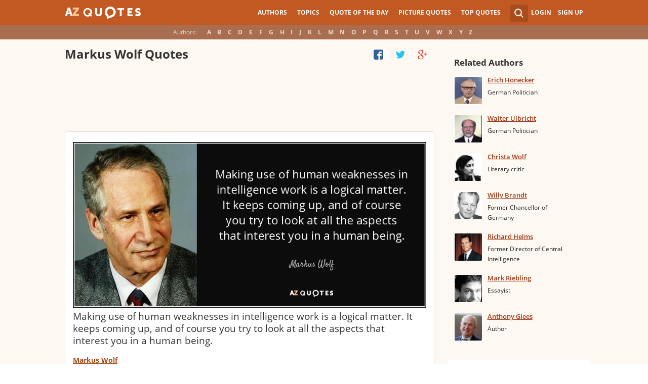

--- FILE ---
content_type: text/html; charset=utf-8
request_url: https://www.google.com/recaptcha/api2/aframe
body_size: 267
content:
<!DOCTYPE HTML><html><head><meta http-equiv="content-type" content="text/html; charset=UTF-8"></head><body><script nonce="VnKDNIcIgOIkmtCqK7kvtg">/** Anti-fraud and anti-abuse applications only. See google.com/recaptcha */ try{var clients={'sodar':'https://pagead2.googlesyndication.com/pagead/sodar?'};window.addEventListener("message",function(a){try{if(a.source===window.parent){var b=JSON.parse(a.data);var c=clients[b['id']];if(c){var d=document.createElement('img');d.src=c+b['params']+'&rc='+(localStorage.getItem("rc::a")?sessionStorage.getItem("rc::b"):"");window.document.body.appendChild(d);sessionStorage.setItem("rc::e",parseInt(sessionStorage.getItem("rc::e")||0)+1);localStorage.setItem("rc::h",'1769071238740');}}}catch(b){}});window.parent.postMessage("_grecaptcha_ready", "*");}catch(b){}</script></body></html>